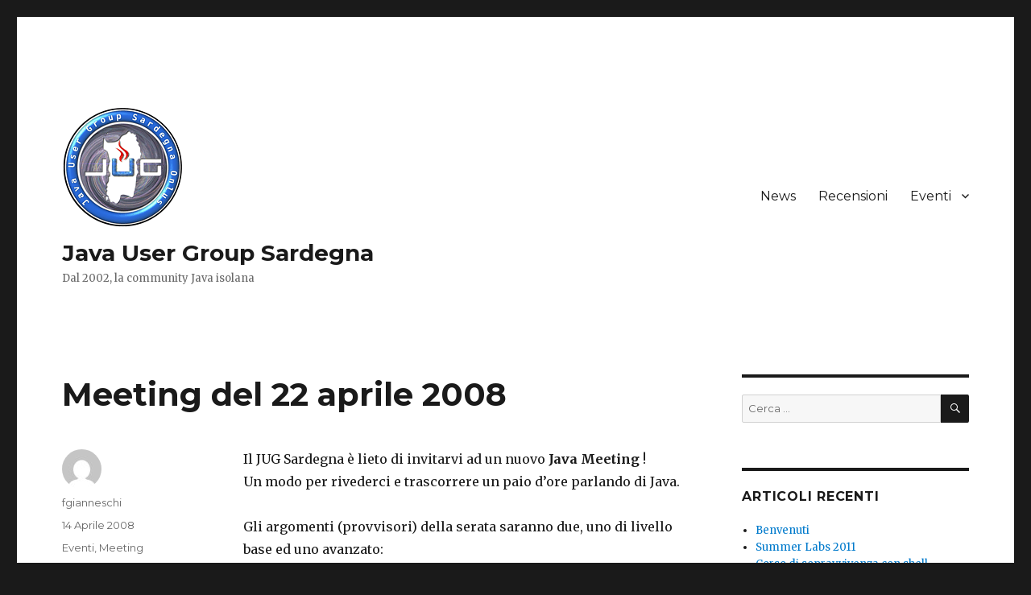

--- FILE ---
content_type: text/html; charset=UTF-8
request_url: https://www.jugsardegna.org/eventi/meeting/meeting-del-22-aprile-2008/
body_size: 6371
content:
<!DOCTYPE html>
<html lang="it-IT" class="no-js">
<head>
	<meta charset="UTF-8">
	<meta name="viewport" content="width=device-width, initial-scale=1">
	<link rel="profile" href="http://gmpg.org/xfn/11">
		<script>(function(html){html.className = html.className.replace(/\bno-js\b/,'js')})(document.documentElement);</script>
<title>Meeting del 22 aprile 2008 &#8211; Java User Group Sardegna</title>
<meta name='robots' content='max-image-preview:large' />
<link rel='dns-prefetch' href='//fonts.googleapis.com' />
<link rel='dns-prefetch' href='//s.w.org' />
<link href='https://fonts.gstatic.com' crossorigin rel='preconnect' />
<link rel="alternate" type="application/rss+xml" title="Java User Group Sardegna &raquo; Feed" href="https://www.jugsardegna.org/feed/" />
<link rel="alternate" type="application/rss+xml" title="Java User Group Sardegna &raquo; Feed dei commenti" href="https://www.jugsardegna.org/comments/feed/" />
		<script type="text/javascript">
			window._wpemojiSettings = {"baseUrl":"https:\/\/s.w.org\/images\/core\/emoji\/13.0.1\/72x72\/","ext":".png","svgUrl":"https:\/\/s.w.org\/images\/core\/emoji\/13.0.1\/svg\/","svgExt":".svg","source":{"concatemoji":"https:\/\/www.jugsardegna.org\/wp-includes\/js\/wp-emoji-release.min.js?ver=5.7.2"}};
			!function(e,a,t){var n,r,o,i=a.createElement("canvas"),p=i.getContext&&i.getContext("2d");function s(e,t){var a=String.fromCharCode;p.clearRect(0,0,i.width,i.height),p.fillText(a.apply(this,e),0,0);e=i.toDataURL();return p.clearRect(0,0,i.width,i.height),p.fillText(a.apply(this,t),0,0),e===i.toDataURL()}function c(e){var t=a.createElement("script");t.src=e,t.defer=t.type="text/javascript",a.getElementsByTagName("head")[0].appendChild(t)}for(o=Array("flag","emoji"),t.supports={everything:!0,everythingExceptFlag:!0},r=0;r<o.length;r++)t.supports[o[r]]=function(e){if(!p||!p.fillText)return!1;switch(p.textBaseline="top",p.font="600 32px Arial",e){case"flag":return s([127987,65039,8205,9895,65039],[127987,65039,8203,9895,65039])?!1:!s([55356,56826,55356,56819],[55356,56826,8203,55356,56819])&&!s([55356,57332,56128,56423,56128,56418,56128,56421,56128,56430,56128,56423,56128,56447],[55356,57332,8203,56128,56423,8203,56128,56418,8203,56128,56421,8203,56128,56430,8203,56128,56423,8203,56128,56447]);case"emoji":return!s([55357,56424,8205,55356,57212],[55357,56424,8203,55356,57212])}return!1}(o[r]),t.supports.everything=t.supports.everything&&t.supports[o[r]],"flag"!==o[r]&&(t.supports.everythingExceptFlag=t.supports.everythingExceptFlag&&t.supports[o[r]]);t.supports.everythingExceptFlag=t.supports.everythingExceptFlag&&!t.supports.flag,t.DOMReady=!1,t.readyCallback=function(){t.DOMReady=!0},t.supports.everything||(n=function(){t.readyCallback()},a.addEventListener?(a.addEventListener("DOMContentLoaded",n,!1),e.addEventListener("load",n,!1)):(e.attachEvent("onload",n),a.attachEvent("onreadystatechange",function(){"complete"===a.readyState&&t.readyCallback()})),(n=t.source||{}).concatemoji?c(n.concatemoji):n.wpemoji&&n.twemoji&&(c(n.twemoji),c(n.wpemoji)))}(window,document,window._wpemojiSettings);
		</script>
		<style type="text/css">
img.wp-smiley,
img.emoji {
	display: inline !important;
	border: none !important;
	box-shadow: none !important;
	height: 1em !important;
	width: 1em !important;
	margin: 0 .07em !important;
	vertical-align: -0.1em !important;
	background: none !important;
	padding: 0 !important;
}
</style>
	<link rel='stylesheet' id='wp-block-library-css'  href='https://www.jugsardegna.org/wp-includes/css/dist/block-library/style.min.css?ver=5.7.2' type='text/css' media='all' />
<link rel='stylesheet' id='wp-block-library-theme-css'  href='https://www.jugsardegna.org/wp-includes/css/dist/block-library/theme.min.css?ver=5.7.2' type='text/css' media='all' />
<link rel='stylesheet' id='twentysixteen-fonts-css'  href='https://fonts.googleapis.com/css?family=Merriweather%3A400%2C700%2C900%2C400italic%2C700italic%2C900italic%7CMontserrat%3A400%2C700%7CInconsolata%3A400&#038;subset=latin%2Clatin-ext' type='text/css' media='all' />
<link rel='stylesheet' id='genericons-css'  href='https://www.jugsardegna.org/wp-content/themes/twentysixteen/genericons/genericons.css?ver=3.4.1' type='text/css' media='all' />
<link rel='stylesheet' id='twentysixteen-style-css'  href='https://www.jugsardegna.org/wp-content/themes/twentysixteen/style.css?ver=5.7.2' type='text/css' media='all' />
<link rel='stylesheet' id='twentysixteen-block-style-css'  href='https://www.jugsardegna.org/wp-content/themes/twentysixteen/css/blocks.css?ver=20181230' type='text/css' media='all' />
<!--[if lt IE 10]>
<link rel='stylesheet' id='twentysixteen-ie-css'  href='https://www.jugsardegna.org/wp-content/themes/twentysixteen/css/ie.css?ver=20160816' type='text/css' media='all' />
<![endif]-->
<!--[if lt IE 9]>
<link rel='stylesheet' id='twentysixteen-ie8-css'  href='https://www.jugsardegna.org/wp-content/themes/twentysixteen/css/ie8.css?ver=20160816' type='text/css' media='all' />
<![endif]-->
<!--[if lt IE 8]>
<link rel='stylesheet' id='twentysixteen-ie7-css'  href='https://www.jugsardegna.org/wp-content/themes/twentysixteen/css/ie7.css?ver=20160816' type='text/css' media='all' />
<![endif]-->
<!--[if lt IE 9]>
<script type='text/javascript' src='https://www.jugsardegna.org/wp-content/themes/twentysixteen/js/html5.js?ver=3.7.3' id='twentysixteen-html5-js'></script>
<![endif]-->
<script type='text/javascript' src='https://www.jugsardegna.org/wp-includes/js/jquery/jquery.min.js?ver=3.5.1' id='jquery-core-js'></script>
<script type='text/javascript' src='https://www.jugsardegna.org/wp-includes/js/jquery/jquery-migrate.min.js?ver=3.3.2' id='jquery-migrate-js'></script>
<link rel="https://api.w.org/" href="https://www.jugsardegna.org/wp-json/" /><link rel="alternate" type="application/json" href="https://www.jugsardegna.org/wp-json/wp/v2/posts/19" /><link rel="EditURI" type="application/rsd+xml" title="RSD" href="https://www.jugsardegna.org/xmlrpc.php?rsd" />
<link rel="wlwmanifest" type="application/wlwmanifest+xml" href="https://www.jugsardegna.org/wp-includes/wlwmanifest.xml" /> 
<meta name="generator" content="WordPress 5.7.2" />
<link rel="canonical" href="https://www.jugsardegna.org/eventi/meeting/meeting-del-22-aprile-2008/" />
<link rel='shortlink' href='https://www.jugsardegna.org/?p=19' />
<link rel="alternate" type="application/json+oembed" href="https://www.jugsardegna.org/wp-json/oembed/1.0/embed?url=https%3A%2F%2Fwww.jugsardegna.org%2Feventi%2Fmeeting%2Fmeeting-del-22-aprile-2008%2F" />
<link rel="alternate" type="text/xml+oembed" href="https://www.jugsardegna.org/wp-json/oembed/1.0/embed?url=https%3A%2F%2Fwww.jugsardegna.org%2Feventi%2Fmeeting%2Fmeeting-del-22-aprile-2008%2F&#038;format=xml" />
<style type="text/css">.recentcomments a{display:inline !important;padding:0 !important;margin:0 !important;}</style><link rel="icon" href="https://www.jugsardegna.org/wp-content/uploads/2016/08/cropped-logo_jugsardegna_150x150-32x32.png" sizes="32x32" />
<link rel="icon" href="https://www.jugsardegna.org/wp-content/uploads/2016/08/cropped-logo_jugsardegna_150x150-192x192.png" sizes="192x192" />
<link rel="apple-touch-icon" href="https://www.jugsardegna.org/wp-content/uploads/2016/08/cropped-logo_jugsardegna_150x150-180x180.png" />
<meta name="msapplication-TileImage" content="https://www.jugsardegna.org/wp-content/uploads/2016/08/cropped-logo_jugsardegna_150x150-270x270.png" />
</head>

<body class="post-template-default single single-post postid-19 single-format-standard wp-custom-logo wp-embed-responsive group-blog">
<div id="page" class="site">
	<div class="site-inner">
		<a class="skip-link screen-reader-text" href="#content">Salta al contenuto</a>

		<header id="masthead" class="site-header" role="banner">
			<div class="site-header-main">
				<div class="site-branding">
					<a href="https://www.jugsardegna.org/" class="custom-logo-link" rel="home"><img width="150" height="150" src="https://www.jugsardegna.org/wp-content/uploads/2016/08/logo_jugsardegna_150x150.png" class="custom-logo" alt="Java User Group Sardegna logo" /></a>
											<p class="site-title"><a href="https://www.jugsardegna.org/" rel="home">Java User Group Sardegna</a></p>
												<p class="site-description">Dal 2002, la community Java isolana</p>
									</div><!-- .site-branding -->

									<button id="menu-toggle" class="menu-toggle">Menu</button>

					<div id="site-header-menu" class="site-header-menu">
													<nav id="site-navigation" class="main-navigation" role="navigation" aria-label="Menu principale">
								<div class="menu-menu-top-container"><ul id="menu-menu-top" class="primary-menu"><li id="menu-item-811" class="menu-item menu-item-type-taxonomy menu-item-object-category menu-item-811"><a href="https://www.jugsardegna.org/category/news/">News</a></li>
<li id="menu-item-812" class="menu-item menu-item-type-taxonomy menu-item-object-category menu-item-812"><a href="https://www.jugsardegna.org/category/recensioni/">Recensioni</a></li>
<li id="menu-item-813" class="menu-item menu-item-type-taxonomy menu-item-object-category current-post-ancestor current-menu-parent current-post-parent menu-item-has-children menu-item-813"><a href="https://www.jugsardegna.org/category/eventi/">Eventi</a>
<ul class="sub-menu">
	<li id="menu-item-814" class="menu-item menu-item-type-taxonomy menu-item-object-category current-post-ancestor current-menu-parent current-post-parent menu-item-814"><a href="https://www.jugsardegna.org/category/eventi/meeting/">Meeting</a></li>
</ul>
</li>
</ul></div>							</nav><!-- .main-navigation -->
						
											</div><!-- .site-header-menu -->
							</div><!-- .site-header-main -->

					</header><!-- .site-header -->

		<div id="content" class="site-content">

<div id="primary" class="content-area">
	<main id="main" class="site-main" role="main">
		
<article id="post-19" class="post-19 post type-post status-publish format-standard hentry category-eventi category-meeting tag-ajax tag-jsp tag-servlet">
	<header class="entry-header">
		<h1 class="entry-title">Meeting del 22 aprile 2008</h1>	</header><!-- .entry-header -->

	
	
	<div class="entry-content">
		<p>Il JUG Sardegna è lieto di invitarvi ad un nuovo <strong>Java Meeting</strong> !<br />
Un modo per rivederci e trascorrere un paio d&#8217;ore parlando di Java.</p>
<p><span id="more-19"></span></p>
<p>Gli argomenti (provvisori) della serata saranno due, uno di livello base ed uno avanzato:</p>
<p>* <strong>Servlet &amp; JSP</strong> (argomento base)<br />
* <strong>Ajax e Direct Web Remoting</strong>: esempi di implementazione e dÂuso con Netbeans (argomento avanzato)<br />
* <strong>JUG news</strong></p>
<p>L&#8217;evento è in programma <strong>Martedì, 22 Aprile dalle 18.45 alle 20.30 al<br />
DIEE</strong> (Cagliari, via Is Maglias),<strong> aula B0</strong>, al DIEE(Dipartimento di Ingegneria Elettrica ed Elettronica), a Cagliari, zona Piazza dÂArmi.<br />
Ingressi lato via Is Maglias (passare dietro il cantiere), facoltà di Ingegneria oppure via Castelfidardo.<br />
Per motivi organizzativi, <a class="externallink" title="http://www.jugevents.org/jugevents/event/show.html?id=3838" href="http://www.jugevents.org/jugevents/event/show.html?id=3838" target="_blank" rel="nofollow">siete pregati di registrarvi</a>. Grazie</p>
	</div><!-- .entry-content -->

	<footer class="entry-footer">
		<span class="byline"><span class="author vcard"><img alt='' src='https://secure.gravatar.com/avatar/a6e99fb9036405aae690864705af3285?s=49&#038;d=mm&#038;r=g' srcset='https://secure.gravatar.com/avatar/a6e99fb9036405aae690864705af3285?s=98&#038;d=mm&#038;r=g 2x' class='avatar avatar-49 photo' height='49' width='49' loading='lazy'/><span class="screen-reader-text">Autore </span> <a class="url fn n" href="https://www.jugsardegna.org/author/fgianneschi/">fgianneschi</a></span></span><span class="posted-on"><span class="screen-reader-text">Pubblicato il </span><a href="https://www.jugsardegna.org/eventi/meeting/meeting-del-22-aprile-2008/" rel="bookmark"><time class="entry-date published" datetime="2008-04-14T15:34:21+02:00">14 Aprile 2008</time><time class="updated" datetime="2016-08-24T20:23:32+02:00">24 Agosto 2016</time></a></span><span class="cat-links"><span class="screen-reader-text">Categorie </span><a href="https://www.jugsardegna.org/category/eventi/" rel="category tag">Eventi</a>, <a href="https://www.jugsardegna.org/category/eventi/meeting/" rel="category tag">Meeting</a></span><span class="tags-links"><span class="screen-reader-text">Tag </span><a href="https://www.jugsardegna.org/tag/ajax/" rel="tag">ajax</a>, <a href="https://www.jugsardegna.org/tag/jsp/" rel="tag">jsp</a>, <a href="https://www.jugsardegna.org/tag/servlet/" rel="tag">servlet</a></span>			</footer><!-- .entry-footer -->
</article><!-- #post-19 -->

	<nav class="navigation post-navigation" role="navigation" aria-label="Articoli">
		<h2 class="screen-reader-text">Navigazione articoli</h2>
		<div class="nav-links"><div class="nav-previous"><a href="https://www.jugsardegna.org/news/meeting-ed-assemblea-dei-soci/" rel="prev"><span class="meta-nav" aria-hidden="true">Precedente</span> <span class="screen-reader-text">Articolo precedente:</span> <span class="post-title">Nuovo meeting ed Assemblea dei soci</span></a></div><div class="nav-next"><a href="https://www.jugsardegna.org/eventi/meeting/spring-framework-2008/" rel="next"><span class="meta-nav" aria-hidden="true">Successivo</span> <span class="screen-reader-text">Articolo successivo:</span> <span class="post-title">Spring Framework Meeting 2008</span></a></div></div>
	</nav>
	</main><!-- .site-main -->

	
</div><!-- .content-area -->


	<aside id="secondary" class="sidebar widget-area" role="complementary">
		<section id="search-2" class="widget widget_search">
<form role="search" method="get" class="search-form" action="https://www.jugsardegna.org/">
	<label>
		<span class="screen-reader-text">Cerca:</span>
		<input type="search" class="search-field" placeholder="Cerca &hellip;" value="" name="s" />
	</label>
	<button type="submit" class="search-submit"><span class="screen-reader-text">Cerca</span></button>
</form>
</section>
		<section id="recent-posts-2" class="widget widget_recent_entries">
		<h2 class="widget-title">Articoli recenti</h2>
		<ul>
											<li>
					<a href="https://www.jugsardegna.org/archivio/benvenuti/">Benvenuti</a>
									</li>
											<li>
					<a href="https://www.jugsardegna.org/eventi/meeting/summer-labs-2011/">Summer Labs 2011</a>
									</li>
											<li>
					<a href="https://www.jugsardegna.org/eventi/meeting/corso-di-sopravvivenza-con-shell-scripting-2011/">Corso di sopravvivenza con shell scripting</a>
									</li>
											<li>
					<a href="https://www.jugsardegna.org/eventi/meeting/ffmpeg-lo-strumento-multimediale-universale/">FFmpeg &#8211; lo strumento multimediale universale</a>
									</li>
											<li>
					<a href="https://www.jugsardegna.org/eventi/meeting/sviluppo-applicazioni-ios-2011/">Sviluppo di Applicazioni su iOS</a>
									</li>
					</ul>

		</section><section id="recent-comments-2" class="widget widget_recent_comments"><h2 class="widget-title">Commenti recenti</h2><ul id="recentcomments"></ul></section><section id="categories-2" class="widget widget_categories"><h2 class="widget-title">Categorie</h2>
			<ul>
					<li class="cat-item cat-item-5"><a href="https://www.jugsardegna.org/category/archivio/">Archivio</a>
</li>
	<li class="cat-item cat-item-45"><a href="https://www.jugsardegna.org/category/eventi/">Eventi</a>
</li>
	<li class="cat-item cat-item-2"><a href="https://www.jugsardegna.org/category/eventi/meeting/">Meeting</a>
</li>
	<li class="cat-item cat-item-58"><a href="https://www.jugsardegna.org/category/news/">News</a>
</li>
	<li class="cat-item cat-item-4"><a href="https://www.jugsardegna.org/category/persone/">Persone</a>
</li>
	<li class="cat-item cat-item-3"><a href="https://www.jugsardegna.org/category/recensioni/">Recensioni</a>
</li>
			</ul>

			</section><section id="tag_cloud-2" class="widget widget_tag_cloud"><h2 class="widget-title">Tag</h2><div class="tagcloud"><ul class='wp-tag-cloud' role='list'>
	<li><a href="https://www.jugsardegna.org/tag/agile/" class="tag-cloud-link tag-link-25 tag-link-position-1" style="font-size: 1em;">agile</a></li>
	<li><a href="https://www.jugsardegna.org/tag/ajax/" class="tag-cloud-link tag-link-59 tag-link-position-2" style="font-size: 1em;">ajax</a></li>
	<li><a href="https://www.jugsardegna.org/tag/ammentos/" class="tag-cloud-link tag-link-18 tag-link-position-3" style="font-size: 1em;">ammentos</a></li>
	<li><a href="https://www.jugsardegna.org/tag/associazione/" class="tag-cloud-link tag-link-63 tag-link-position-4" style="font-size: 1em;">associazione</a></li>
	<li><a href="https://www.jugsardegna.org/tag/case-study/" class="tag-cloud-link tag-link-47 tag-link-position-5" style="font-size: 1em;">case study</a></li>
	<li><a href="https://www.jugsardegna.org/tag/conferenze/" class="tag-cloud-link tag-link-6 tag-link-position-6" style="font-size: 1em;">Conferenze</a></li>
	<li><a href="https://www.jugsardegna.org/tag/database/" class="tag-cloud-link tag-link-38 tag-link-position-7" style="font-size: 1em;">database</a></li>
	<li><a href="https://www.jugsardegna.org/tag/design-pattern/" class="tag-cloud-link tag-link-54 tag-link-position-8" style="font-size: 1em;">design pattern</a></li>
	<li><a href="https://www.jugsardegna.org/tag/devoxx/" class="tag-cloud-link tag-link-9 tag-link-position-9" style="font-size: 1em;">Devoxx</a></li>
	<li><a href="https://www.jugsardegna.org/tag/digitale-terrestre/" class="tag-cloud-link tag-link-22 tag-link-position-10" style="font-size: 1em;">digitale terrestre</a></li>
	<li><a href="https://www.jugsardegna.org/tag/hibernate/" class="tag-cloud-link tag-link-48 tag-link-position-11" style="font-size: 1em;">hibernate</a></li>
	<li><a href="https://www.jugsardegna.org/tag/ibatis/" class="tag-cloud-link tag-link-37 tag-link-position-12" style="font-size: 1em;">ibatis</a></li>
	<li><a href="https://www.jugsardegna.org/tag/ide/" class="tag-cloud-link tag-link-10 tag-link-position-13" style="font-size: 1em;">ide</a></li>
	<li><a href="https://www.jugsardegna.org/tag/ios/" class="tag-cloud-link tag-link-19 tag-link-position-14" style="font-size: 1em;">iOS</a></li>
	<li><a href="https://www.jugsardegna.org/tag/java/" class="tag-cloud-link tag-link-21 tag-link-position-15" style="font-size: 1em;">java</a></li>
	<li><a href="https://www.jugsardegna.org/tag/java-conference/" class="tag-cloud-link tag-link-46 tag-link-position-16" style="font-size: 1em;">java conference</a></li>
	<li><a href="https://www.jugsardegna.org/tag/javaday/" class="tag-cloud-link tag-link-44 tag-link-position-17" style="font-size: 1em;">javaday</a></li>
	<li><a href="https://www.jugsardegna.org/tag/javaone/" class="tag-cloud-link tag-link-7 tag-link-position-18" style="font-size: 1em;">JavaOne</a></li>
	<li><a href="https://www.jugsardegna.org/tag/javapolis/" class="tag-cloud-link tag-link-8 tag-link-position-19" style="font-size: 1em;">JavaPolis</a></li>
	<li><a href="https://www.jugsardegna.org/tag/jdbc/" class="tag-cloud-link tag-link-40 tag-link-position-20" style="font-size: 1em;">jdbc</a></li>
	<li><a href="https://www.jugsardegna.org/tag/jdo/" class="tag-cloud-link tag-link-42 tag-link-position-21" style="font-size: 1em;">jdo</a></li>
	<li><a href="https://www.jugsardegna.org/tag/jsp/" class="tag-cloud-link tag-link-61 tag-link-position-22" style="font-size: 1em;">jsp</a></li>
	<li><a href="https://www.jugsardegna.org/tag/jug/" class="tag-cloud-link tag-link-55 tag-link-position-23" style="font-size: 1em;">jug</a></li>
	<li><a href="https://www.jugsardegna.org/tag/jug-avis/" class="tag-cloud-link tag-link-23 tag-link-position-24" style="font-size: 1em;">jug-avis</a></li>
	<li><a href="https://www.jugsardegna.org/tag/libri/" class="tag-cloud-link tag-link-50 tag-link-position-25" style="font-size: 1em;">libri</a></li>
	<li><a href="https://www.jugsardegna.org/tag/mongodb/" class="tag-cloud-link tag-link-17 tag-link-position-26" style="font-size: 1em;">MongoDB</a></li>
	<li><a href="https://www.jugsardegna.org/tag/netbeans/" class="tag-cloud-link tag-link-15 tag-link-position-27" style="font-size: 1em;">Netbeans</a></li>
	<li><a href="https://www.jugsardegna.org/tag/open-source/" class="tag-cloud-link tag-link-13 tag-link-position-28" style="font-size: 1em;">Open source</a></li>
	<li><a href="https://www.jugsardegna.org/tag/oracle/" class="tag-cloud-link tag-link-51 tag-link-position-29" style="font-size: 1em;">oracle</a></li>
	<li><a href="https://www.jugsardegna.org/tag/orm/" class="tag-cloud-link tag-link-49 tag-link-position-30" style="font-size: 1em;">orm</a></li>
	<li><a href="https://www.jugsardegna.org/tag/parancoe/" class="tag-cloud-link tag-link-26 tag-link-position-31" style="font-size: 1em;">parancoe</a></li>
	<li><a href="https://www.jugsardegna.org/tag/persistenza/" class="tag-cloud-link tag-link-39 tag-link-position-32" style="font-size: 1em;">persistenza</a></li>
	<li><a href="https://www.jugsardegna.org/tag/servlet/" class="tag-cloud-link tag-link-60 tag-link-position-33" style="font-size: 1em;">servlet</a></li>
	<li><a href="https://www.jugsardegna.org/tag/shell/" class="tag-cloud-link tag-link-34 tag-link-position-34" style="font-size: 1em;">shell</a></li>
	<li><a href="https://www.jugsardegna.org/tag/software-libero/" class="tag-cloud-link tag-link-12 tag-link-position-35" style="font-size: 1em;">Software libero</a></li>
	<li><a href="https://www.jugsardegna.org/tag/solaris/" class="tag-cloud-link tag-link-24 tag-link-position-36" style="font-size: 1em;">solaris</a></li>
	<li><a href="https://www.jugsardegna.org/tag/spring/" class="tag-cloud-link tag-link-14 tag-link-position-37" style="font-size: 1em;">Spring</a></li>
	<li><a href="https://www.jugsardegna.org/tag/statuto/" class="tag-cloud-link tag-link-62 tag-link-position-38" style="font-size: 1em;">statuto</a></li>
	<li><a href="https://www.jugsardegna.org/tag/sun-microsystems/" class="tag-cloud-link tag-link-20 tag-link-position-39" style="font-size: 1em;">sun microsystems</a></li>
	<li><a href="https://www.jugsardegna.org/tag/terracotta/" class="tag-cloud-link tag-link-16 tag-link-position-40" style="font-size: 1em;">Terracotta</a></li>
	<li><a href="https://www.jugsardegna.org/tag/tmx/" class="tag-cloud-link tag-link-53 tag-link-position-41" style="font-size: 1em;">tmx</a></li>
	<li><a href="https://www.jugsardegna.org/tag/very-quick-wiki/" class="tag-cloud-link tag-link-56 tag-link-position-42" style="font-size: 1em;">very quick wiki</a></li>
	<li><a href="https://www.jugsardegna.org/tag/wiki/" class="tag-cloud-link tag-link-57 tag-link-position-43" style="font-size: 1em;">wiki</a></li>
	<li><a href="https://www.jugsardegna.org/tag/xmi/" class="tag-cloud-link tag-link-41 tag-link-position-44" style="font-size: 1em;">xmi</a></li>
	<li><a href="https://www.jugsardegna.org/tag/xml/" class="tag-cloud-link tag-link-43 tag-link-position-45" style="font-size: 1em;">xml</a></li>
</ul>
</div>
</section><section id="archives-2" class="widget widget_archive"><h2 class="widget-title">Archivi</h2>
			<ul>
					<li><a href='https://www.jugsardegna.org/2016/08/'>Agosto 2016</a></li>
	<li><a href='https://www.jugsardegna.org/2011/07/'>Luglio 2011</a></li>
	<li><a href='https://www.jugsardegna.org/2011/06/'>Giugno 2011</a></li>
	<li><a href='https://www.jugsardegna.org/2011/05/'>Maggio 2011</a></li>
	<li><a href='https://www.jugsardegna.org/2010/06/'>Giugno 2010</a></li>
	<li><a href='https://www.jugsardegna.org/2009/11/'>Novembre 2009</a></li>
	<li><a href='https://www.jugsardegna.org/2009/09/'>Settembre 2009</a></li>
	<li><a href='https://www.jugsardegna.org/2009/06/'>Giugno 2009</a></li>
	<li><a href='https://www.jugsardegna.org/2009/04/'>Aprile 2009</a></li>
	<li><a href='https://www.jugsardegna.org/2008/11/'>Novembre 2008</a></li>
	<li><a href='https://www.jugsardegna.org/2008/06/'>Giugno 2008</a></li>
	<li><a href='https://www.jugsardegna.org/2008/04/'>Aprile 2008</a></li>
	<li><a href='https://www.jugsardegna.org/2008/02/'>Febbraio 2008</a></li>
	<li><a href='https://www.jugsardegna.org/2007/12/'>Dicembre 2007</a></li>
	<li><a href='https://www.jugsardegna.org/2007/10/'>Ottobre 2007</a></li>
	<li><a href='https://www.jugsardegna.org/2007/09/'>Settembre 2007</a></li>
	<li><a href='https://www.jugsardegna.org/2007/07/'>Luglio 2007</a></li>
	<li><a href='https://www.jugsardegna.org/2007/05/'>Maggio 2007</a></li>
	<li><a href='https://www.jugsardegna.org/2007/01/'>Gennaio 2007</a></li>
	<li><a href='https://www.jugsardegna.org/2006/11/'>Novembre 2006</a></li>
	<li><a href='https://www.jugsardegna.org/2006/10/'>Ottobre 2006</a></li>
	<li><a href='https://www.jugsardegna.org/2006/07/'>Luglio 2006</a></li>
	<li><a href='https://www.jugsardegna.org/2005/10/'>Ottobre 2005</a></li>
	<li><a href='https://www.jugsardegna.org/2005/07/'>Luglio 2005</a></li>
	<li><a href='https://www.jugsardegna.org/2005/04/'>Aprile 2005</a></li>
	<li><a href='https://www.jugsardegna.org/2004/11/'>Novembre 2004</a></li>
	<li><a href='https://www.jugsardegna.org/2004/06/'>Giugno 2004</a></li>
	<li><a href='https://www.jugsardegna.org/2002/05/'>Maggio 2002</a></li>
	<li><a href='https://www.jugsardegna.org/2002/04/'>Aprile 2002</a></li>
			</ul>

			</section><section id="meta-2" class="widget widget_meta"><h2 class="widget-title">Meta</h2>
		<ul>
						<li><a href="https://www.jugsardegna.org/wp-login.php">Accedi</a></li>
			<li><a href="https://www.jugsardegna.org/feed/">Feed dei contenuti</a></li>
			<li><a href="https://www.jugsardegna.org/comments/feed/">Feed dei commenti</a></li>

			<li><a href="https://it.wordpress.org/">WordPress.org</a></li>
		</ul>

		</section>	</aside><!-- .sidebar .widget-area -->

		</div><!-- .site-content -->

		<footer id="colophon" class="site-footer" role="contentinfo">
							<nav class="main-navigation" role="navigation" aria-label="Menu primario nel piè di pagina">
					<div class="menu-menu-top-container"><ul id="menu-menu-top-1" class="primary-menu"><li class="menu-item menu-item-type-taxonomy menu-item-object-category menu-item-811"><a href="https://www.jugsardegna.org/category/news/">News</a></li>
<li class="menu-item menu-item-type-taxonomy menu-item-object-category menu-item-812"><a href="https://www.jugsardegna.org/category/recensioni/">Recensioni</a></li>
<li class="menu-item menu-item-type-taxonomy menu-item-object-category current-post-ancestor current-menu-parent current-post-parent menu-item-has-children menu-item-813"><a href="https://www.jugsardegna.org/category/eventi/">Eventi</a>
<ul class="sub-menu">
	<li class="menu-item menu-item-type-taxonomy menu-item-object-category current-post-ancestor current-menu-parent current-post-parent menu-item-814"><a href="https://www.jugsardegna.org/category/eventi/meeting/">Meeting</a></li>
</ul>
</li>
</ul></div>				</nav><!-- .main-navigation -->
			
			
			<div class="site-info">
								<span class="site-title"><a href="https://www.jugsardegna.org/" rel="home">Java User Group Sardegna</a></span>
								<a href="https://wordpress.org/" class="imprint">
					Proudly powered by WordPress				</a>
			</div><!-- .site-info -->
		</footer><!-- .site-footer -->
	</div><!-- .site-inner -->
</div><!-- .site -->

<script type='text/javascript' src='https://www.jugsardegna.org/wp-content/themes/twentysixteen/js/skip-link-focus-fix.js?ver=20160816' id='twentysixteen-skip-link-focus-fix-js'></script>
<script type='text/javascript' id='twentysixteen-script-js-extra'>
/* <![CDATA[ */
var screenReaderText = {"expand":"apri i menu child","collapse":"chiudi i menu child"};
/* ]]> */
</script>
<script type='text/javascript' src='https://www.jugsardegna.org/wp-content/themes/twentysixteen/js/functions.js?ver=20181230' id='twentysixteen-script-js'></script>
<script type='text/javascript' src='https://www.jugsardegna.org/wp-includes/js/wp-embed.min.js?ver=5.7.2' id='wp-embed-js'></script>
</body>
</html>
